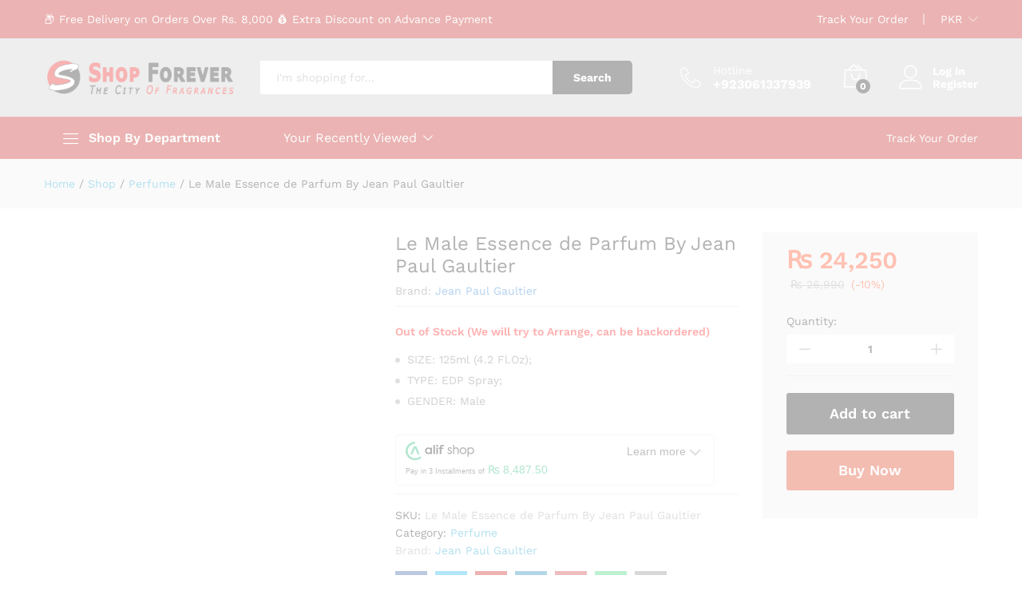

--- FILE ---
content_type: image/svg+xml
request_url: https://shopforever.pk/wp-content/plugins/alif-payment/assets/images/chevron-down.svg
body_size: -4
content:
<svg width="16" height="17" viewBox="0 0 16 17" fill="none" xmlns="http://www.w3.org/2000/svg">
<path d="M4 7.57837L8 11.5784L12 7.57837" stroke="#999999" stroke-width="1.5" stroke-linecap="round" stroke-linejoin="round"/>
</svg>
